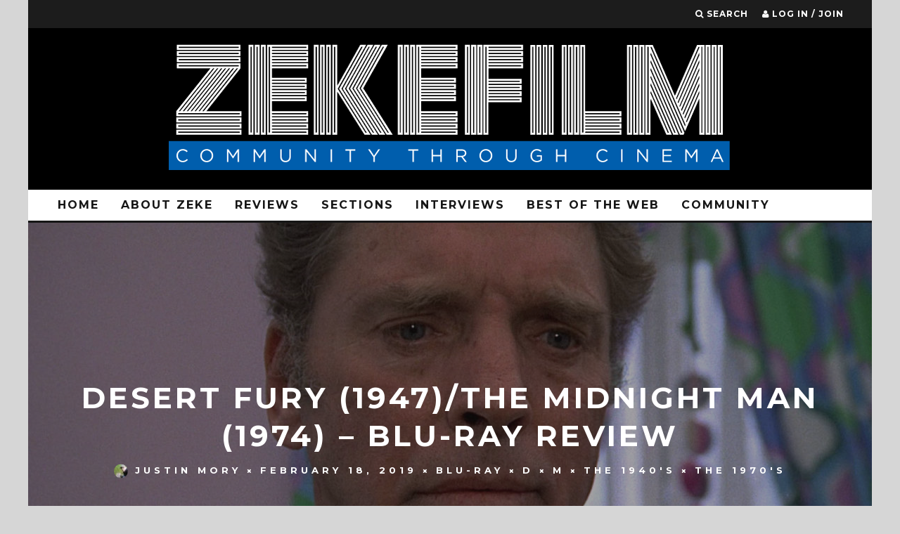

--- FILE ---
content_type: text/html; charset=utf-8
request_url: https://accounts.google.com/o/oauth2/postmessageRelay?parent=https%3A%2F%2Fwww.zekefilm.org&jsh=m%3B%2F_%2Fscs%2Fabc-static%2F_%2Fjs%2Fk%3Dgapi.lb.en.OE6tiwO4KJo.O%2Fd%3D1%2Frs%3DAHpOoo_Itz6IAL6GO-n8kgAepm47TBsg1Q%2Fm%3D__features__
body_size: 161
content:
<!DOCTYPE html><html><head><title></title><meta http-equiv="content-type" content="text/html; charset=utf-8"><meta http-equiv="X-UA-Compatible" content="IE=edge"><meta name="viewport" content="width=device-width, initial-scale=1, minimum-scale=1, maximum-scale=1, user-scalable=0"><script src='https://ssl.gstatic.com/accounts/o/2580342461-postmessagerelay.js' nonce="9dDiZRE29epZjYF6fg8Nxg"></script></head><body><script type="text/javascript" src="https://apis.google.com/js/rpc:shindig_random.js?onload=init" nonce="9dDiZRE29epZjYF6fg8Nxg"></script></body></html>